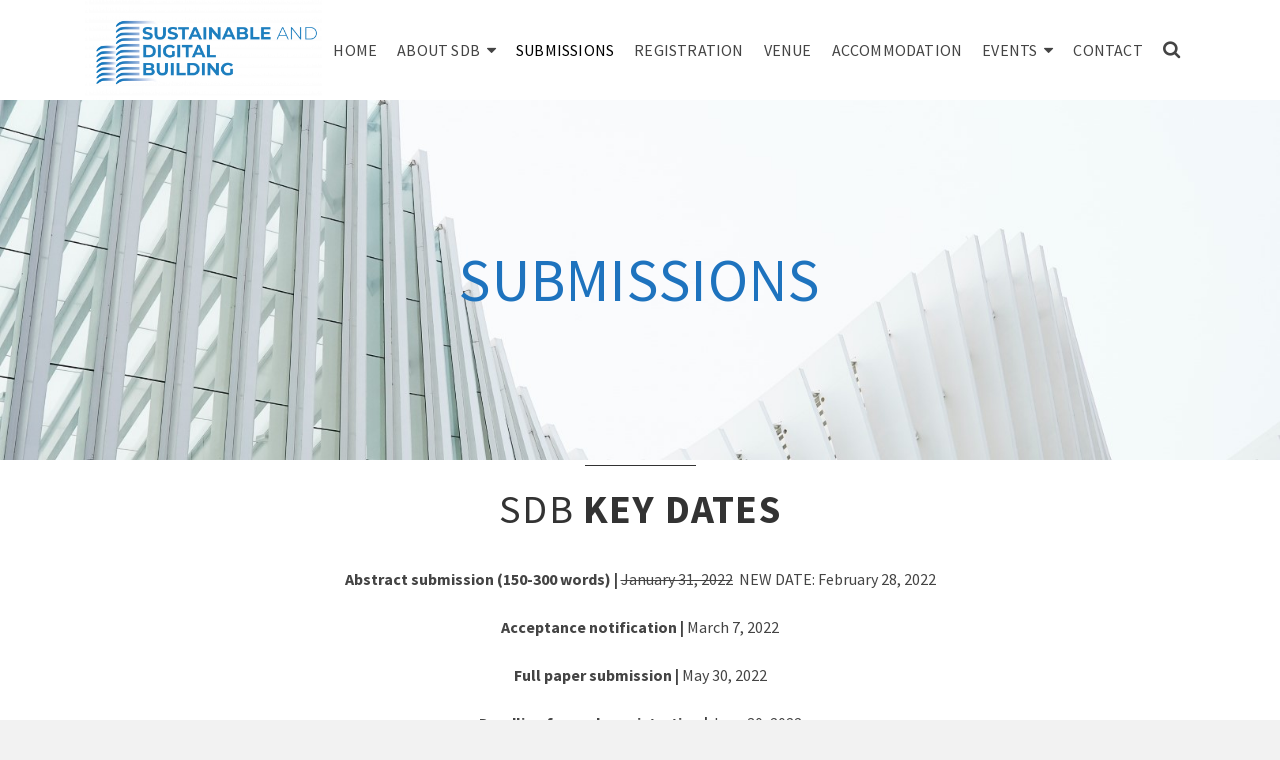

--- FILE ---
content_type: text/html; charset=UTF-8
request_url: https://sdb.ipleiria.pt/submissions/
body_size: 13662
content:
<!DOCTYPE html>
<html class="no-js" lang="pt-PT" itemtype="https://schema.org/WebPage" itemscope>
<head>
	<meta charset="UTF-8">
	<link rel="profile" href="https://gmpg.org/xfn/11">
	<meta name="viewport" content="width=device-width, initial-scale=1.0">
	<meta http-equiv="X-UA-Compatible" content="IE=edge">
	<script>(function(html){html.className = html.className.replace(/\bno-js\b/,'js')})(document.documentElement);</script>
<title>Submissions &#8211; SDB CONFERENCE</title>
<meta name='robots' content='max-image-preview:large' />
	<style>img:is([sizes="auto" i], [sizes^="auto," i]) { contain-intrinsic-size: 3000px 1500px }</style>
	<link rel='dns-prefetch' href='//fonts.googleapis.com' />
<link rel="alternate" type="application/rss+xml" title="SDB CONFERENCE &raquo; Feed" href="https://sdb.ipleiria.pt/feed/" />
<link rel="alternate" type="application/rss+xml" title="SDB CONFERENCE &raquo; Feed de comentários" href="https://sdb.ipleiria.pt/comments/feed/" />
<script type="text/javascript">
/* <![CDATA[ */
window._wpemojiSettings = {"baseUrl":"https:\/\/s.w.org\/images\/core\/emoji\/15.0.3\/72x72\/","ext":".png","svgUrl":"https:\/\/s.w.org\/images\/core\/emoji\/15.0.3\/svg\/","svgExt":".svg","source":{"concatemoji":"https:\/\/sdb.ipleiria.pt\/wp-includes\/js\/wp-emoji-release.min.js?ver=6.7.4"}};
/*! This file is auto-generated */
!function(i,n){var o,s,e;function c(e){try{var t={supportTests:e,timestamp:(new Date).valueOf()};sessionStorage.setItem(o,JSON.stringify(t))}catch(e){}}function p(e,t,n){e.clearRect(0,0,e.canvas.width,e.canvas.height),e.fillText(t,0,0);var t=new Uint32Array(e.getImageData(0,0,e.canvas.width,e.canvas.height).data),r=(e.clearRect(0,0,e.canvas.width,e.canvas.height),e.fillText(n,0,0),new Uint32Array(e.getImageData(0,0,e.canvas.width,e.canvas.height).data));return t.every(function(e,t){return e===r[t]})}function u(e,t,n){switch(t){case"flag":return n(e,"\ud83c\udff3\ufe0f\u200d\u26a7\ufe0f","\ud83c\udff3\ufe0f\u200b\u26a7\ufe0f")?!1:!n(e,"\ud83c\uddfa\ud83c\uddf3","\ud83c\uddfa\u200b\ud83c\uddf3")&&!n(e,"\ud83c\udff4\udb40\udc67\udb40\udc62\udb40\udc65\udb40\udc6e\udb40\udc67\udb40\udc7f","\ud83c\udff4\u200b\udb40\udc67\u200b\udb40\udc62\u200b\udb40\udc65\u200b\udb40\udc6e\u200b\udb40\udc67\u200b\udb40\udc7f");case"emoji":return!n(e,"\ud83d\udc26\u200d\u2b1b","\ud83d\udc26\u200b\u2b1b")}return!1}function f(e,t,n){var r="undefined"!=typeof WorkerGlobalScope&&self instanceof WorkerGlobalScope?new OffscreenCanvas(300,150):i.createElement("canvas"),a=r.getContext("2d",{willReadFrequently:!0}),o=(a.textBaseline="top",a.font="600 32px Arial",{});return e.forEach(function(e){o[e]=t(a,e,n)}),o}function t(e){var t=i.createElement("script");t.src=e,t.defer=!0,i.head.appendChild(t)}"undefined"!=typeof Promise&&(o="wpEmojiSettingsSupports",s=["flag","emoji"],n.supports={everything:!0,everythingExceptFlag:!0},e=new Promise(function(e){i.addEventListener("DOMContentLoaded",e,{once:!0})}),new Promise(function(t){var n=function(){try{var e=JSON.parse(sessionStorage.getItem(o));if("object"==typeof e&&"number"==typeof e.timestamp&&(new Date).valueOf()<e.timestamp+604800&&"object"==typeof e.supportTests)return e.supportTests}catch(e){}return null}();if(!n){if("undefined"!=typeof Worker&&"undefined"!=typeof OffscreenCanvas&&"undefined"!=typeof URL&&URL.createObjectURL&&"undefined"!=typeof Blob)try{var e="postMessage("+f.toString()+"("+[JSON.stringify(s),u.toString(),p.toString()].join(",")+"));",r=new Blob([e],{type:"text/javascript"}),a=new Worker(URL.createObjectURL(r),{name:"wpTestEmojiSupports"});return void(a.onmessage=function(e){c(n=e.data),a.terminate(),t(n)})}catch(e){}c(n=f(s,u,p))}t(n)}).then(function(e){for(var t in e)n.supports[t]=e[t],n.supports.everything=n.supports.everything&&n.supports[t],"flag"!==t&&(n.supports.everythingExceptFlag=n.supports.everythingExceptFlag&&n.supports[t]);n.supports.everythingExceptFlag=n.supports.everythingExceptFlag&&!n.supports.flag,n.DOMReady=!1,n.readyCallback=function(){n.DOMReady=!0}}).then(function(){return e}).then(function(){var e;n.supports.everything||(n.readyCallback(),(e=n.source||{}).concatemoji?t(e.concatemoji):e.wpemoji&&e.twemoji&&(t(e.twemoji),t(e.wpemoji)))}))}((window,document),window._wpemojiSettings);
/* ]]> */
</script>
<link rel='stylesheet' id='form-manager-css-css' href='https://sdb.ipleiria.pt/wp-content/plugins/wordpress-form-manager/css/style.css?ver=6.7.4' type='text/css' media='all' />
<style id='wp-emoji-styles-inline-css' type='text/css'>

	img.wp-smiley, img.emoji {
		display: inline !important;
		border: none !important;
		box-shadow: none !important;
		height: 1em !important;
		width: 1em !important;
		margin: 0 0.07em !important;
		vertical-align: -0.1em !important;
		background: none !important;
		padding: 0 !important;
	}
</style>
<link rel='stylesheet' id='wp-block-library-css' href='https://sdb.ipleiria.pt/wp-includes/css/dist/block-library/style.min.css?ver=6.7.4' type='text/css' media='all' />
<style id='classic-theme-styles-inline-css' type='text/css'>
/*! This file is auto-generated */
.wp-block-button__link{color:#fff;background-color:#32373c;border-radius:9999px;box-shadow:none;text-decoration:none;padding:calc(.667em + 2px) calc(1.333em + 2px);font-size:1.125em}.wp-block-file__button{background:#32373c;color:#fff;text-decoration:none}
</style>
<style id='global-styles-inline-css' type='text/css'>
:root{--wp--preset--aspect-ratio--square: 1;--wp--preset--aspect-ratio--4-3: 4/3;--wp--preset--aspect-ratio--3-4: 3/4;--wp--preset--aspect-ratio--3-2: 3/2;--wp--preset--aspect-ratio--2-3: 2/3;--wp--preset--aspect-ratio--16-9: 16/9;--wp--preset--aspect-ratio--9-16: 9/16;--wp--preset--color--black: #000;--wp--preset--color--cyan-bluish-gray: #abb8c3;--wp--preset--color--white: #fff;--wp--preset--color--pale-pink: #f78da7;--wp--preset--color--vivid-red: #cf2e2e;--wp--preset--color--luminous-vivid-orange: #ff6900;--wp--preset--color--luminous-vivid-amber: #fcb900;--wp--preset--color--light-green-cyan: #7bdcb5;--wp--preset--color--vivid-green-cyan: #00d084;--wp--preset--color--pale-cyan-blue: #8ed1fc;--wp--preset--color--vivid-cyan-blue: #0693e3;--wp--preset--color--vivid-purple: #9b51e0;--wp--preset--color--ascend-primary: #16A085;--wp--preset--color--ascend-primary-light: #2ab499;--wp--preset--color--very-light-gray: #eee;--wp--preset--color--very-dark-gray: #444;--wp--preset--gradient--vivid-cyan-blue-to-vivid-purple: linear-gradient(135deg,rgba(6,147,227,1) 0%,rgb(155,81,224) 100%);--wp--preset--gradient--light-green-cyan-to-vivid-green-cyan: linear-gradient(135deg,rgb(122,220,180) 0%,rgb(0,208,130) 100%);--wp--preset--gradient--luminous-vivid-amber-to-luminous-vivid-orange: linear-gradient(135deg,rgba(252,185,0,1) 0%,rgba(255,105,0,1) 100%);--wp--preset--gradient--luminous-vivid-orange-to-vivid-red: linear-gradient(135deg,rgba(255,105,0,1) 0%,rgb(207,46,46) 100%);--wp--preset--gradient--very-light-gray-to-cyan-bluish-gray: linear-gradient(135deg,rgb(238,238,238) 0%,rgb(169,184,195) 100%);--wp--preset--gradient--cool-to-warm-spectrum: linear-gradient(135deg,rgb(74,234,220) 0%,rgb(151,120,209) 20%,rgb(207,42,186) 40%,rgb(238,44,130) 60%,rgb(251,105,98) 80%,rgb(254,248,76) 100%);--wp--preset--gradient--blush-light-purple: linear-gradient(135deg,rgb(255,206,236) 0%,rgb(152,150,240) 100%);--wp--preset--gradient--blush-bordeaux: linear-gradient(135deg,rgb(254,205,165) 0%,rgb(254,45,45) 50%,rgb(107,0,62) 100%);--wp--preset--gradient--luminous-dusk: linear-gradient(135deg,rgb(255,203,112) 0%,rgb(199,81,192) 50%,rgb(65,88,208) 100%);--wp--preset--gradient--pale-ocean: linear-gradient(135deg,rgb(255,245,203) 0%,rgb(182,227,212) 50%,rgb(51,167,181) 100%);--wp--preset--gradient--electric-grass: linear-gradient(135deg,rgb(202,248,128) 0%,rgb(113,206,126) 100%);--wp--preset--gradient--midnight: linear-gradient(135deg,rgb(2,3,129) 0%,rgb(40,116,252) 100%);--wp--preset--font-size--small: 13px;--wp--preset--font-size--medium: 20px;--wp--preset--font-size--large: 36px;--wp--preset--font-size--x-large: 42px;--wp--preset--spacing--20: 0.44rem;--wp--preset--spacing--30: 0.67rem;--wp--preset--spacing--40: 1rem;--wp--preset--spacing--50: 1.5rem;--wp--preset--spacing--60: 2.25rem;--wp--preset--spacing--70: 3.38rem;--wp--preset--spacing--80: 5.06rem;--wp--preset--shadow--natural: 6px 6px 9px rgba(0, 0, 0, 0.2);--wp--preset--shadow--deep: 12px 12px 50px rgba(0, 0, 0, 0.4);--wp--preset--shadow--sharp: 6px 6px 0px rgba(0, 0, 0, 0.2);--wp--preset--shadow--outlined: 6px 6px 0px -3px rgba(255, 255, 255, 1), 6px 6px rgba(0, 0, 0, 1);--wp--preset--shadow--crisp: 6px 6px 0px rgba(0, 0, 0, 1);}:where(.is-layout-flex){gap: 0.5em;}:where(.is-layout-grid){gap: 0.5em;}body .is-layout-flex{display: flex;}.is-layout-flex{flex-wrap: wrap;align-items: center;}.is-layout-flex > :is(*, div){margin: 0;}body .is-layout-grid{display: grid;}.is-layout-grid > :is(*, div){margin: 0;}:where(.wp-block-columns.is-layout-flex){gap: 2em;}:where(.wp-block-columns.is-layout-grid){gap: 2em;}:where(.wp-block-post-template.is-layout-flex){gap: 1.25em;}:where(.wp-block-post-template.is-layout-grid){gap: 1.25em;}.has-black-color{color: var(--wp--preset--color--black) !important;}.has-cyan-bluish-gray-color{color: var(--wp--preset--color--cyan-bluish-gray) !important;}.has-white-color{color: var(--wp--preset--color--white) !important;}.has-pale-pink-color{color: var(--wp--preset--color--pale-pink) !important;}.has-vivid-red-color{color: var(--wp--preset--color--vivid-red) !important;}.has-luminous-vivid-orange-color{color: var(--wp--preset--color--luminous-vivid-orange) !important;}.has-luminous-vivid-amber-color{color: var(--wp--preset--color--luminous-vivid-amber) !important;}.has-light-green-cyan-color{color: var(--wp--preset--color--light-green-cyan) !important;}.has-vivid-green-cyan-color{color: var(--wp--preset--color--vivid-green-cyan) !important;}.has-pale-cyan-blue-color{color: var(--wp--preset--color--pale-cyan-blue) !important;}.has-vivid-cyan-blue-color{color: var(--wp--preset--color--vivid-cyan-blue) !important;}.has-vivid-purple-color{color: var(--wp--preset--color--vivid-purple) !important;}.has-black-background-color{background-color: var(--wp--preset--color--black) !important;}.has-cyan-bluish-gray-background-color{background-color: var(--wp--preset--color--cyan-bluish-gray) !important;}.has-white-background-color{background-color: var(--wp--preset--color--white) !important;}.has-pale-pink-background-color{background-color: var(--wp--preset--color--pale-pink) !important;}.has-vivid-red-background-color{background-color: var(--wp--preset--color--vivid-red) !important;}.has-luminous-vivid-orange-background-color{background-color: var(--wp--preset--color--luminous-vivid-orange) !important;}.has-luminous-vivid-amber-background-color{background-color: var(--wp--preset--color--luminous-vivid-amber) !important;}.has-light-green-cyan-background-color{background-color: var(--wp--preset--color--light-green-cyan) !important;}.has-vivid-green-cyan-background-color{background-color: var(--wp--preset--color--vivid-green-cyan) !important;}.has-pale-cyan-blue-background-color{background-color: var(--wp--preset--color--pale-cyan-blue) !important;}.has-vivid-cyan-blue-background-color{background-color: var(--wp--preset--color--vivid-cyan-blue) !important;}.has-vivid-purple-background-color{background-color: var(--wp--preset--color--vivid-purple) !important;}.has-black-border-color{border-color: var(--wp--preset--color--black) !important;}.has-cyan-bluish-gray-border-color{border-color: var(--wp--preset--color--cyan-bluish-gray) !important;}.has-white-border-color{border-color: var(--wp--preset--color--white) !important;}.has-pale-pink-border-color{border-color: var(--wp--preset--color--pale-pink) !important;}.has-vivid-red-border-color{border-color: var(--wp--preset--color--vivid-red) !important;}.has-luminous-vivid-orange-border-color{border-color: var(--wp--preset--color--luminous-vivid-orange) !important;}.has-luminous-vivid-amber-border-color{border-color: var(--wp--preset--color--luminous-vivid-amber) !important;}.has-light-green-cyan-border-color{border-color: var(--wp--preset--color--light-green-cyan) !important;}.has-vivid-green-cyan-border-color{border-color: var(--wp--preset--color--vivid-green-cyan) !important;}.has-pale-cyan-blue-border-color{border-color: var(--wp--preset--color--pale-cyan-blue) !important;}.has-vivid-cyan-blue-border-color{border-color: var(--wp--preset--color--vivid-cyan-blue) !important;}.has-vivid-purple-border-color{border-color: var(--wp--preset--color--vivid-purple) !important;}.has-vivid-cyan-blue-to-vivid-purple-gradient-background{background: var(--wp--preset--gradient--vivid-cyan-blue-to-vivid-purple) !important;}.has-light-green-cyan-to-vivid-green-cyan-gradient-background{background: var(--wp--preset--gradient--light-green-cyan-to-vivid-green-cyan) !important;}.has-luminous-vivid-amber-to-luminous-vivid-orange-gradient-background{background: var(--wp--preset--gradient--luminous-vivid-amber-to-luminous-vivid-orange) !important;}.has-luminous-vivid-orange-to-vivid-red-gradient-background{background: var(--wp--preset--gradient--luminous-vivid-orange-to-vivid-red) !important;}.has-very-light-gray-to-cyan-bluish-gray-gradient-background{background: var(--wp--preset--gradient--very-light-gray-to-cyan-bluish-gray) !important;}.has-cool-to-warm-spectrum-gradient-background{background: var(--wp--preset--gradient--cool-to-warm-spectrum) !important;}.has-blush-light-purple-gradient-background{background: var(--wp--preset--gradient--blush-light-purple) !important;}.has-blush-bordeaux-gradient-background{background: var(--wp--preset--gradient--blush-bordeaux) !important;}.has-luminous-dusk-gradient-background{background: var(--wp--preset--gradient--luminous-dusk) !important;}.has-pale-ocean-gradient-background{background: var(--wp--preset--gradient--pale-ocean) !important;}.has-electric-grass-gradient-background{background: var(--wp--preset--gradient--electric-grass) !important;}.has-midnight-gradient-background{background: var(--wp--preset--gradient--midnight) !important;}.has-small-font-size{font-size: var(--wp--preset--font-size--small) !important;}.has-medium-font-size{font-size: var(--wp--preset--font-size--medium) !important;}.has-large-font-size{font-size: var(--wp--preset--font-size--large) !important;}.has-x-large-font-size{font-size: var(--wp--preset--font-size--x-large) !important;}
:where(.wp-block-post-template.is-layout-flex){gap: 1.25em;}:where(.wp-block-post-template.is-layout-grid){gap: 1.25em;}
:where(.wp-block-columns.is-layout-flex){gap: 2em;}:where(.wp-block-columns.is-layout-grid){gap: 2em;}
:root :where(.wp-block-pullquote){font-size: 1.5em;line-height: 1.6;}
</style>
<link rel='stylesheet' id='cforms2-css' href='https://sdb.ipleiria.pt/wp-content/plugins/cforms2/styling/cforms2012.css?ver=15.0.9' type='text/css' media='all' />
<link rel='stylesheet' id='contact-form-7-css' href='https://sdb.ipleiria.pt/wp-content/plugins/contact-form-7/includes/css/styles.css?ver=6.1.4' type='text/css' media='all' />
<link rel='stylesheet' id='siteorigin-panels-front-css' href='https://sdb.ipleiria.pt/wp-content/plugins/siteorigin-panels/css/front-flex.min.css?ver=2.33.5' type='text/css' media='all' />
<link rel='stylesheet' id='sow-headline-default-d07e1e83720a-242-css' href='https://sdb.ipleiria.pt/files/siteorigin-widgets/sow-headline-default-d07e1e83720a-242.css?ver=6.7.4' type='text/css' media='all' />
<link rel='stylesheet' id='sow-button-base-css' href='https://sdb.ipleiria.pt/wp-content/plugins/so-widgets-bundle/widgets/button/css/style.css?ver=1.70.4' type='text/css' media='all' />
<link rel='stylesheet' id='sow-button-wire-aa9e223531f4-242-css' href='https://sdb.ipleiria.pt/files/siteorigin-widgets/sow-button-wire-aa9e223531f4-242.css?ver=6.7.4' type='text/css' media='all' />
<!--[if lt IE]>
<link rel='stylesheet' id='ascend_ie_fallback-css' href='https://sdb.ipleiria.pt/wp-content/themes/ascend/assets/css/ie_fallback.css?ver=1.4.17' type='text/css' media='all' />
<![endif]-->
<link rel='stylesheet' id='ascend_main-css' href='https://sdb.ipleiria.pt/wp-content/themes/ascend/assets/css/ascend.css?ver=1.4.17' type='text/css' media='all' />
<link rel='stylesheet' id='redux-google-fonts-ascend-css' href='https://fonts.googleapis.com/css?family=Source+Sans+Pro%3A200%2C300%2C400%2C600%2C700%2C900%2C200italic%2C300italic%2C400italic%2C600italic%2C700italic%2C900italic&#038;subset=latin&#038;ver=6.7.4' type='text/css' media='all' />
<script type="text/javascript" id="form-manager-js-user-js-extra">
/* <![CDATA[ */
var fm_user_I18n = {"ajaxurl":"https:\/\/sdb.ipleiria.pt\/wp-admin\/admin-ajax.php"};
/* ]]> */
</script>
<script type="text/javascript" src="https://sdb.ipleiria.pt/wp-content/plugins/wordpress-form-manager/js/userscripts.js?ver=6.7.4" id="form-manager-js-user-js"></script>
<script type="text/javascript" src="https://sdb.ipleiria.pt/wp-includes/js/tinymce/tinymce.min.js?ver=49110-20201110" id="wp-tinymce-root-js"></script>
<script type="text/javascript" src="https://sdb.ipleiria.pt/wp-includes/js/tinymce/plugins/compat3x/plugin.min.js?ver=49110-20201110" id="wp-tinymce-js"></script>
<script type="text/javascript" src="https://sdb.ipleiria.pt/wp-includes/js/jquery/jquery.min.js?ver=3.7.1" id="jquery-core-js"></script>
<script type="text/javascript" src="https://sdb.ipleiria.pt/wp-includes/js/jquery/jquery-migrate.min.js?ver=3.4.1" id="jquery-migrate-js"></script>
<script type="text/javascript" id="cforms2-js-extra">
/* <![CDATA[ */
var cforms2_ajax = {"url":"https:\/\/sdb.ipleiria.pt\/wp-admin\/admin-ajax.php","nonces":{"submitcform":"ccbacd9d4d"}};
/* ]]> */
</script>
<script type="text/javascript" src="https://sdb.ipleiria.pt/wp-content/plugins/cforms2/js/cforms.js?ver=15.0.9" id="cforms2-js"></script>
<!--[if lt IE 9]>
<script type="text/javascript" src="https://sdb.ipleiria.pt/wp-content/themes/ascend/assets/js/vendor/html5shiv.min.js?ver=1.4.17" id="ascend-html5shiv-js"></script>
<![endif]-->
<!--[if lt IE 9]>
<script type="text/javascript" src="https://sdb.ipleiria.pt/wp-content/themes/ascend/assets/js/vendor/respond.min.js?ver=1.4.17" id="ascend-respond-js"></script>
<![endif]-->
<link rel="https://api.w.org/" href="https://sdb.ipleiria.pt/wp-json/" /><link rel="alternate" title="JSON" type="application/json" href="https://sdb.ipleiria.pt/wp-json/wp/v2/pages/242" /><link rel="canonical" href="https://sdb.ipleiria.pt/submissions/" />
<link rel='shortlink' href='https://sdb.ipleiria.pt/?p=242' />
<link rel="alternate" title="oEmbed (JSON)" type="application/json+oembed" href="https://sdb.ipleiria.pt/wp-json/oembed/1.0/embed?url=https%3A%2F%2Fsdb.ipleiria.pt%2Fsubmissions%2F" />
<link rel="alternate" title="oEmbed (XML)" type="text/xml+oembed" href="https://sdb.ipleiria.pt/wp-json/oembed/1.0/embed?url=https%3A%2F%2Fsdb.ipleiria.pt%2Fsubmissions%2F&#038;format=xml" />
<script type="text/javascript">var light_error = "The image could not be loaded.", light_of = "%curr% of %total%";</script><style type="text/css" id="kt-custom-css">a, .primary-color, .postlist article .entry-content a.more-link:hover,.widget_price_filter .price_slider_amount .button, .product .product_meta a:hover, .star-rating, .above-footer-widgets a:not(.button):hover, .sidebar a:not(.button):hover, .footerclass a:hover, .posttags a:hover, .tagcloud a:hover, .kt_bc_nomargin #kadbreadcrumbs a:hover, #kadbreadcrumbs a:hover, .wp-pagenavi a:hover, .woocommerce-pagination ul.page-numbers li a:hover, .woocommerce-pagination ul.page-numbers li span:hover, .has-ascend-primary-color {color:#16A085;} .comment-content a:not(.button):hover, .entry-content p a:not(.button):not(.select2-choice):not([data-rel="lightbox"]):hover, .kt_product_toggle_outer .toggle_grid:hover, .kt_product_toggle_outer .toggle_list:hover, .kt_product_toggle_outer .toggle_grid.toggle_active, .kt_product_toggle_outer .toggle_list.toggle_active, .product .product_meta a, .product .woocommerce-tabs .wc-tabs > li.active > a, .product .woocommerce-tabs .wc-tabs > li.active > a:hover, .product .woocommerce-tabs .wc-tabs > li.active > a:focus, #payment ul.wc_payment_methods li.wc_payment_method input[type=radio]:first-child:checked+label, .kt-woo-account-nav .woocommerce-MyAccount-navigation ul li.is-active a, a.added_to_cart, .widget_pages ul li.kt-drop-toggle > .kt-toggle-sub, .widget_categories ul li.kt-drop-toggle > .kt-toggle-sub, .widget_product_categories ul li.kt-drop-toggle > .kt-toggle-sub, .widget_recent_entries ul li a:hover ~ .kt-toggle-sub, .widget_recent_comments ul li a:hover ~ .kt-toggle-sub, .widget_archive ul li a:hover ~ .kt-toggle-sub, .widget_pages ul li a:hover ~ .kt-toggle-sub, .widget_categories ul li a:hover ~ .kt-toggle-sub, .widget_meta ul li a:hover ~ .kt-toggle-sub, .widget_product_categories ul li a:hover ~ .kt-toggle-sub,.kt-tabs.kt-tabs-style2 > li > a:hover, .kt-tabs > li.active > a, .kt-tabs > li.active > a:hover, .kt-tabs > li.active > a:focus, .kt_bc_nomargin #kadbreadcrumbs a:hover, #kadbreadcrumbs a:hover, .footerclass .menu li a:hover, .widget_recent_entries ul li a:hover, .posttags a:hover, .tagcloud a:hover,.widget_recent_comments ul li a:hover, .widget_archive ul li a:hover, .widget_pages ul li a:hover, .widget_categories ul li a:hover, .widget_meta ul li a:hover, .widget_product_categories ul li a:hover, .box-icon-item .icon-container .icon-left-highlight,.box-icon-item .icon-container .icon-right-highlight, .widget_pages ul li.current-cat > a, .widget_categories ul li.current-cat > a, .widget_product_categories ul li.current-cat > a, #payment ul.wc_payment_methods li.wc_payment_method input[type=radio]:first-child:checked + label:before, .wp-pagenavi .current, .wp-pagenavi a:hover, .kt-mobile-header-toggle .header-underscore-icon [class*=kt-icon-], .woocommerce-pagination ul.page-numbers li a.current, .woocommerce-pagination ul.page-numbers li span.current, .woocommerce-pagination ul.page-numbers li a:hover, .woocommerce-pagination ul.page-numbers li span:hover, .widget_layered_nav ul li.chosen a, .widget_layered_nav_filters ul li a, .widget_rating_filter ul li.chosen a, .variations .kad_radio_variations label.selectedValue, .variations .kad_radio_variations label:hover{border-color:#16A085;} .kt-header-extras span.kt-cart-total, .btn, .button, .submit, button, input[type="submit"], .portfolio-loop-image-container .portfolio-hover-item .portfolio-overlay-color, .kt_product_toggle_outer .toggle_grid.toggle_active, .kt_product_toggle_outer .toggle_list.toggle_active, .product .woocommerce-tabs .wc-tabs > li.active > a, .product .woocommerce-tabs .wc-tabs > li.active > a:hover, .product .woocommerce-tabs .wc-tabs > li.active > a:focus, .product .woocommerce-tabs .wc-tabs:before, .woocommerce-error, .woocommerce-info, .woocommerce-message, .woocommerce-noreviews, p.no-comments, .widget_pages ul li ul li.current-cat > a:before, .widget_categories ul li ul li.current-cat > a:before, .widget_product_categories ul li ul li.current-cat > a:before, .widget_pages ul li ul li a:hover:before, .widget_categories ul li ul li a:hover:before, .widget_product_categories ul li ul li a:hover:before, .kadence_recent_posts a.posts_widget_readmore:hover:before, .kt-accordion > .panel h5:after, .kt-tabs:before, .image_menu_overlay, .kadence_social_widget a:hover, .kt-tabs > li.active > a, .kt-tabs > li.active > a:hover, .kt-tabs > li.active > a:focus, .widget_pages ul li.current-cat > .count, .widget_categories ul li.current-cat > .count, .widget_product_categories ul li.current-cat > .count, .widget_recent_entries ul li a:hover ~ .count, .widget_recent_comments ul li a:hover ~ .count, .widget_archive ul li a:hover ~ .count, .widget_pages ul li a:hover ~ .count, .widget_categories ul li a:hover ~ .count, .widget_meta ul li a:hover ~ .count, .widget_product_categories ul li a:hover ~ .count, #payment ul.wc_payment_methods li.wc_payment_method input[type=radio]:first-child:checked + label:before, .select2-results .select2-highlighted, .wp-pagenavi .current, .kt-header-extras span.kt-cart-total, .kt-mobile-header-toggle span.kt-cart-total, .woocommerce-pagination ul.page-numbers li a.current, .woocommerce-pagination ul.page-numbers li span.current,.widget_price_filter .ui-slider .ui-slider-handle, .widget_layered_nav ul li.chosen span.count, .widget_layered_nav_filters ul li span.count, .variations .kad_radio_variations label.selectedValue, .box-icon-item .menu-icon-read-more .read-more-highlight, p.demo_store, .has-ascend-primary-background-color {background:#16A085;}@media (max-width: 767px){.filter-set li a.selected {background:#16A085;}} .has-ascend-primary-light-color {color:#2ab499} .has-ascend-primary-light-background-color{ background-color: #2ab499}.kad-header-height {height:100px;}.kad-topbar-height {min-height:36px;}.kad-mobile-header-height {height:60px;}.headerclass, .mobile-headerclass, .kad-fixed-vertical-background-area{background: rgba(255, 255, 255, 1);}body.trans-header div:not(.is-sticky)>.headerclass-outer div:not(.is-sticky)>.kad-header-topbar-primary-outer div:not(.is-sticky)>.headerclass, body.trans-header div:not(.is-sticky)>.mobile-headerclass {background: rgba(255, 255, 255, 0.8);}body.trans-header div:not(.is-sticky)>.headerclass-outer div:not(.is-sticky)>.second-navclass, body.trans-header div:not(.is-sticky)>.second-navclass {background: rgba(255,255,255,0.8);}.titleclass .entry-title{font-size:60px;}@media (max-width: 768px) {.titleclass .entry-title{font-size:30px;}}.titleclass .subtitle{font-size:34px;}@media (max-width: 768px) {.titleclass .subtitle{font-size:20px;}}.titleclass .page-header  {height:360px;}@media (max-width: 768px) {.titleclass .page-header {height:360px;}}.product_item .product_archive_title {min-height:20px;}.second-navclass .sf-menu>li:after {background:#fff;}.pop-modal-body .kt-woo-account-nav .kad-customer-name h5, .pop-modal-body .kt-woo-account-nav a, .pop-modal-body ul.product_list_widget li a:not(.remove), .pop-modal-body ul.product_list_widget {color:#fff;} .kt-mobile-menu form.search-form input[type="search"]::-webkit-input-placeholder {color:#fff;}.kt-mobile-menu form.search-form input[type="search"]:-ms-input-placeholder {color:#fff;}.kt-mobile-menu form.search-form input[type="search"]::-moz-placeholder {color:#fff;}.kt-header-extras .kadence_social_widget a, .mobile-header-container .kt-mobile-header-toggle button {color:#444;} button.mobile-navigation-toggle .kt-mnt span {background:#444;} .kt-header-extras .kadence_social_widget a:hover{color:#fff;}.page-header {text-align:center;}.kt-header-extras #kad-head-cart-popup ul a:not(.remove), .kt-header-extras #kad-head-cart-popup .woocommerce-mini-cart__empty-message, .kt-header-extras #kad-head-cart-popup ul .quantity, .kt-header-extras #kad-head-cart-popup ul li.empty, .kad-header-menu-inner .kt-header-extras .kt-woo-account-nav h5, .kad-relative-vertical-content .kt-header-extras .kt-woo-account-nav h5 {color:#444;}.titleclass .entry-title, .titleclass h1 {text-transform:uppercase;}.titleclass .subtitle {text-transform:uppercase;}</style><style type="text/css">.recentcomments a{display:inline !important;padding:0 !important;margin:0 !important;}</style><style media="all" id="siteorigin-panels-layouts-head">/* Layout 242 */ #pgc-242-0-0 , #pgc-242-1-0 , #pgc-242-3-0 { width:100%;width:calc(100% - ( 0 * 30px ) ) } #pg-242-0 , #pg-242-1 , #pg-242-2 , #pg-242-3 { margin-bottom:45px } #pgc-242-2-0 , #pgc-242-2-1 { width:50%;width:calc(50% - ( 0.5 * 30px ) ) } #pl-242 .so-panel { margin-bottom:30px } #pl-242 .so-panel:last-of-type { margin-bottom:0px } #pg-242-0> .panel-row-style , #pg-242-1> .panel-row-style , #pg-242-2> .panel-row-style , #pg-242-3> .panel-row-style { padding:0% 5% 5% 5% } #pg-242-0.panel-has-style > .panel-row-style, #pg-242-0.panel-no-style , #pg-242-1.panel-has-style > .panel-row-style, #pg-242-1.panel-no-style , #pg-242-2.panel-has-style > .panel-row-style, #pg-242-2.panel-no-style , #pg-242-3.panel-has-style > .panel-row-style, #pg-242-3.panel-no-style { -webkit-align-items:flex-start;align-items:flex-start } @media (max-width:780px){ #pg-242-0.panel-no-style, #pg-242-0.panel-has-style > .panel-row-style, #pg-242-0 , #pg-242-1.panel-no-style, #pg-242-1.panel-has-style > .panel-row-style, #pg-242-1 , #pg-242-2.panel-no-style, #pg-242-2.panel-has-style > .panel-row-style, #pg-242-2 , #pg-242-3.panel-no-style, #pg-242-3.panel-has-style > .panel-row-style, #pg-242-3 { -webkit-flex-direction:column;-ms-flex-direction:column;flex-direction:column } #pg-242-0 > .panel-grid-cell , #pg-242-0 > .panel-row-style > .panel-grid-cell , #pg-242-1 > .panel-grid-cell , #pg-242-1 > .panel-row-style > .panel-grid-cell , #pg-242-2 > .panel-grid-cell , #pg-242-2 > .panel-row-style > .panel-grid-cell , #pg-242-3 > .panel-grid-cell , #pg-242-3 > .panel-row-style > .panel-grid-cell { width:100%;margin-right:0 } #pgc-242-2-0 { margin-bottom:30px } #pl-242 .panel-grid-cell { padding:0 } #pl-242 .panel-grid .panel-grid-cell-empty { display:none } #pl-242 .panel-grid .panel-grid-cell-mobile-last { margin-bottom:0px }  } </style><link rel="icon" href="https://sdb.ipleiria.pt/files/2021/05/cropped-LOGO-SDB-01-32x32.png" sizes="32x32" />
<link rel="icon" href="https://sdb.ipleiria.pt/files/2021/05/cropped-LOGO-SDB-01-192x192.png" sizes="192x192" />
<link rel="apple-touch-icon" href="https://sdb.ipleiria.pt/files/2021/05/cropped-LOGO-SDB-01-180x180.png" />
<meta name="msapplication-TileImage" content="https://sdb.ipleiria.pt/files/2021/05/cropped-LOGO-SDB-01-270x270.png" />
<style type="text/css" title="dynamic-css" class="options-output">#logo .kad-site-tagline{font-family:"Source Sans Pro";line-height:20px;letter-spacing:0px;font-weight:normal;font-style:400;color:#444444;font-size:14px;}.topbarclass{font-size:12px;}body.trans-header div:not(.is-sticky) > #kad-header-menu, body.trans-header div:not(.is-sticky) > #kad-mobile-banner,  body.trans-header:not(.kad-header-position-above) .outside-second{border-color:transparent;}.titleclass{background-color:transparent;background-size:cover;background-attachment:scroll;background-position:center center;background-image:url('http://sdb.ipleiria.pt/files/2021/05/luca-bravo-SRjZtxsK3Os-unsplash-Large.jpg');}.titleclass h1{color:#1e73be;}.titleclass .subtitle{color:#ffffff;}.product_item .product_archive_title{font-family:"Source Sans Pro";text-transform:none;line-height:20px;letter-spacing:1.2;font-weight:normal;font-style:600;color:#444444;font-size:15px;}.kad-topbar-flex-item, .kad-topbar-flex-item a, .kad-topbar-flex-item .kadence_social_widget a, .topbarclass .kt-woo-account-nav .kad-customer-name h5, .topbarclass .kt-mini-cart-refreash .total{color:#ffffff;}.kad-topbar-flex-item a:hover{color:#ffffff;}.footerclass a, .footerclass, .footerclass h4, .footerclass h3, .footerclass h5{color:#eeeeee;}.footerclass a:hover{color:#ffffff;}.footerclass .menu li a:hover{border-color:#ffffff;}.contentclass, .above-footer-widgets .widget-title span, .footer-widget-title span, .kt-title span, .sidebar .widget-title span{background-color:#ffffff;}.topbarclass, .topbarclass .sf-menu ul {background-color:#444444;}.footerclass, .footerclass .footer-widget-title span, body.body-style-bubbled .footerclass .footer-widget-title span{background-color:#333333;}.footerbase{background-color:#2e2e2e;}h1, .h1class{font-family:"Source Sans Pro";line-height:40px;letter-spacing:1.2px;font-weight:normal;font-style:600;color:#444444;font-size:40px;}h2, .h2class{font-family:"Source Sans Pro";line-height:40px;letter-spacing:1.2px;font-weight:normal;font-style:400;color:#444444;font-size:32px;}h3{font-family:"Source Sans Pro";line-height:40px;letter-spacing:1.2px;font-weight:normal;font-style:400;color:#444444;font-size:28px;}h4{font-family:"Source Sans Pro";line-height:40px;letter-spacing:1.2px;font-weight:normal;font-style:400;color:#555555;font-size:24px;}h5{font-family:"Source Sans Pro";line-height:24px;letter-spacing:1.2px;font-weight:normal;font-style:normal;color:#555555;font-size:18px;}.titleclass .subtitle{font-family:"Source Sans Pro";letter-spacing:1.2;font-weight:normal;font-style:400;}body{font-family:"Source Sans Pro";line-height:24px;letter-spacing:0px;font-weight:normal;font-style:400;color:#444;font-size:16px;}.nav-main ul.sf-menu > li > a, .kad-header-menu-inner .kt-header-extras ul.sf-menu > li > a, .kad-header-menu-inner .kt-header-extras .kt-extras-label [class*="kt-icon-"], .kt-header-extras .sf-vertical > li > a{font-family:"Source Sans Pro";line-height:24px;letter-spacing:.2;font-weight:normal;font-style:400;color:#444;font-size:16px;}.nav-main ul.sf-menu > li > a:hover, .nav-main ul.sf-menu > li.sfHover > a, .nav-main ul.sf-menu > li.current-menu-item > a, .kt-header-extras .sf-vertical > li > a:hover{color:#000;}.second-navclass .sf-menu > li > a{font-family:"Source Sans Pro";line-height:24px;letter-spacing:.2px;font-weight:normal;font-style:400;color:#fff;font-size:18px;}.nav-main ul.sf-menu ul a, .second-navclass ul.sf-menu ul a, .kad-header-menu-inner .kt-header-extras .kt-woo-account-nav a, .kad-relative-vertical-content .kt-header-extras .kt-woo-account-nav a{line-height:24px;letter-spacing:.2;color:#444;font-size:16px;}.nav-main ul.sf-menu ul a:hover, .nav-main ul.sf-menu > li:not(.kt-lgmenu) ul li.sfHover > a, .nav-main ul.sf-menu ul li.current-menu-item > a, .second-navclass ul.sf-menu ul a:hover, .second-navclass ul.sf-menu li:not(.kt-lgmenu) ul li.sfHover > a, .second-navclass ul.sf-menu ul li.current-menu-item > a, .kad-header-menu-inner .kt-header-extras .kt-woo-account-nav a:hover, body.woocommerce-account .kad-header-menu-inner .kt-header-extras .kt-woo-account-nav li.is-active a, .kad-relative-vertical-content  .kt-header-extras .kt-woo-account-nav a:hover, body.woocommerce-account .kad-relative-vertical-content  .kt-header-extras .kt-woo-account-nav li.is-active a{color:#000;}.kad-mobile-nav li a, .kad-mobile-nav li,.kt-mobile-menu form.search-form input[type="search"].search-field, .kt-mobile-menu form.search-form .search-submit,.mfp-slide #kt-mobile-account, .mfp-slide #kt-mobile-cart{font-family:"Source Sans Pro";line-height:20px;letter-spacing:.2;font-weight:normal;font-style:400;color:#fff;font-size:16px;}</style></head>
<body class="page-template-default page page-id-242 wp-custom-logo siteorigin-panels siteorigin-panels-before-js kad-header-position-above kt-showsub-indicator  body-style-normal none-trans-header">
		<div id="wrapper" class="container">
	<header id="kad-header-menu" class="headerclass-outer kt-header-position-above kt-header-layout-standard clearfix" data-sticky="header" data-reappear="300" data-shrink="1" data-start-height="100" data-shrink-height="100">
	<div class="outside-top-headerclass">
	<div class="kad-header-topbar-primary-outer">
 		<div class="outside-headerclass">
		<div class="kad-header-menu-outer headerclass">
		    <div class="kad-header-menu-inner container">
		    				        <div class="kad-header-flex kad-header-height">
			        	<div class="kad-left-header kt-header-flex-item">
			        		<div id="logo" class="logocase kad-header-height"><a class="brand logofont" href="https://sdb.ipleiria.pt"><img src="https://sdb.ipleiria.pt/files/2021/05/cropped-LOGO-SDB-03-Copia-1-414x175.png" width="414" height="175" srcset="https://sdb.ipleiria.pt/files/2021/05/cropped-LOGO-SDB-03-Copia-1-414x175.png 414w, https://sdb.ipleiria.pt/files/2021/05/cropped-LOGO-SDB-03-Copia-1-300x127.png 300w, https://sdb.ipleiria.pt/files/2021/05/cropped-LOGO-SDB-03-Copia-1-1024x434.png 1024w, https://sdb.ipleiria.pt/files/2021/05/cropped-LOGO-SDB-03-Copia-1-768x326.png 768w, https://sdb.ipleiria.pt/files/2021/05/cropped-LOGO-SDB-03-Copia-1-1536x651.png 1536w, https://sdb.ipleiria.pt/files/2021/05/cropped-LOGO-SDB-03-Copia-1-2048x868.png 2048w, https://sdb.ipleiria.pt/files/2021/05/cropped-LOGO-SDB-03-Copia-1-828x350.png 828w, https://sdb.ipleiria.pt/files/2021/05/cropped-LOGO-SDB-03-Copia-1-200x85.png 200w, https://sdb.ipleiria.pt/files/2021/05/cropped-LOGO-SDB-03-Copia-1-100x42.png 100w, https://sdb.ipleiria.pt/files/2021/05/cropped-LOGO-SDB-03-Copia-1-400x170.png 400w, https://sdb.ipleiria.pt/files/2021/05/cropped-LOGO-SDB-03-Copia-1-292x124.png 292w, https://sdb.ipleiria.pt/files/2021/05/cropped-LOGO-SDB-03-Copia-1-146x62.png 146w, https://sdb.ipleiria.pt/files/2021/05/cropped-LOGO-SDB-03-Copia-1-236x100.png 236w, https://sdb.ipleiria.pt/files/2021/05/cropped-LOGO-SDB-03-Copia-1-118x50.png 118w" sizes="(max-width: 414px) 100vw, 414px" class="ascend-logo" style="max-height:175px" alt="SDB CONFERENCE"><img src="https://sdb.ipleiria.pt/files/2021/05/cropped-cropped-LOGO-SDB-03-Copia.png" width="200" height="68" srcset="https://sdb.ipleiria.pt/files/2021/05/cropped-cropped-LOGO-SDB-03-Copia.png 200w, https://sdb.ipleiria.pt/files/2021/05/cropped-cropped-LOGO-SDB-03-Copia-100x34.png 100w" sizes="(max-width: 200px) 100vw, 200px" class="ascend-trans-logo" style="max-height:68px" alt="SDB CONFERENCE"></a></div>			           	</div> <!-- Close left header-->
			            <div class="kad-center-header kt-header-flex-item">
			            		        <nav class="nav-main clearfix">
	            <ul id="menu-principal" class="sf-menu sf-menu-normal"><li class="menu-item menu-item-type-post_type menu-item-object-page menu-item-home menu-item-63"><a href="https://sdb.ipleiria.pt/">HOME</a></li>
<li class="menu-item menu-item-type-custom menu-item-object-custom menu-item-home menu-item-has-children menu-item-241 sf-dropdown"><a href="https://sdb.ipleiria.pt/">ABOUT SDB</a>
<ul class="sub-menu sf-dropdown-menu dropdown">
	<li class="menu-item menu-item-type-post_type menu-item-object-page menu-item-142"><a href="https://sdb.ipleiria.pt/topics/">SDB TOPICS</a></li>
	<li class="menu-item menu-item-type-post_type menu-item-object-page menu-item-236"><a href="https://sdb.ipleiria.pt/speakers/">SPEAKERS</a></li>
	<li class="menu-item menu-item-type-post_type menu-item-object-page menu-item-183"><a href="https://sdb.ipleiria.pt/committees/">COMMITTEES</a></li>
	<li class="menu-item menu-item-type-post_type menu-item-object-page menu-item-300"><a href="https://sdb.ipleiria.pt/programme/">PROGRAMME</a></li>
	<li class="menu-item menu-item-type-post_type menu-item-object-page menu-item-367"><a href="https://sdb.ipleiria.pt/workshop-sketchwood/">WORKSHOP SKETCHWOOD</a></li>
</ul>
</li>
<li class="menu-item menu-item-type-post_type menu-item-object-page current-menu-item page_item page-item-242 current_page_item menu-item-247"><a href="https://sdb.ipleiria.pt/submissions/" aria-current="page">SUBMISSIONS</a></li>
<li class="menu-item menu-item-type-post_type menu-item-object-page menu-item-196"><a href="https://sdb.ipleiria.pt/registration/">Registration</a></li>
<li class="menu-item menu-item-type-post_type menu-item-object-page menu-item-157"><a href="https://sdb.ipleiria.pt/venue/">VENUE</a></li>
<li class="menu-item menu-item-type-post_type menu-item-object-page menu-item-270"><a href="https://sdb.ipleiria.pt/accommodation/">Accommodation</a></li>
<li class="menu-item menu-item-type-post_type menu-item-object-page menu-item-has-children menu-item-131 sf-dropdown"><a href="https://sdb.ipleiria.pt/webinar/">EVENTS</a>
<ul class="sub-menu sf-dropdown-menu dropdown">
	<li class="menu-item menu-item-type-post_type menu-item-object-page menu-item-578"><a href="https://sdb.ipleiria.pt/webinar/">Webinar</a></li>
	<li class="menu-item menu-item-type-post_type menu-item-object-page menu-item-389"><a href="https://sdb.ipleiria.pt/sdb-conference-photos/">SDB Photos</a></li>
</ul>
</li>
<li class="menu-item menu-item-type-post_type menu-item-object-page menu-item-65"><a href="https://sdb.ipleiria.pt/contact-us/">CONTACT</a></li>
</ul>	        </nav>
        			            </div>  <!-- Close center header-->
			            <div class="kad-right-header kt-header-flex-item">
			            		<div class="kt-header-extras clearfix">
		<ul class="sf-menu sf-menu-normal ">
						        	 <li class="menu-search-icon-kt">
								<a class="kt-menu-search-btn kt-pop-modal" data-mfp-src="#kt-extras-modal-search" aria-label="Search" href="https://sdb.ipleiria.pt/?s=">
									<span class="kt-extras-label"><i class="kt-icon-search"></i></span>
								</a>
				        	</li>
								    </ul>
	</div>
    					    </div>  <!-- Close right header-->
			        </div>  <!-- Close container--> 
	        		   		</div> <!-- close header innner -->
		</div>
		</div>
	</div>
	</div>
    </header><div id="kad-mobile-banner" class="banner mobile-headerclass" data-mobile-header-sticky="0">
  <div class="container mobile-header-container kad-mobile-header-height">
        <div id="mobile-logo" class="logocase kad-mobile-header-height kad-mobile-logo-left"><a class="brand logofont" href="https://sdb.ipleiria.pt"><img src="https://sdb.ipleiria.pt/files/2021/05/cropped-LOGO-SDB-03-Copia-1-118x50.png" width="118" height="50" srcset="https://sdb.ipleiria.pt/files/2021/05/cropped-LOGO-SDB-03-Copia-1-118x50.png 118w, https://sdb.ipleiria.pt/files/2021/05/cropped-LOGO-SDB-03-Copia-1-300x127.png 300w, https://sdb.ipleiria.pt/files/2021/05/cropped-LOGO-SDB-03-Copia-1-1024x434.png 1024w, https://sdb.ipleiria.pt/files/2021/05/cropped-LOGO-SDB-03-Copia-1-768x326.png 768w, https://sdb.ipleiria.pt/files/2021/05/cropped-LOGO-SDB-03-Copia-1-1536x651.png 1536w, https://sdb.ipleiria.pt/files/2021/05/cropped-LOGO-SDB-03-Copia-1-2048x868.png 2048w, https://sdb.ipleiria.pt/files/2021/05/cropped-LOGO-SDB-03-Copia-1-828x350.png 828w, https://sdb.ipleiria.pt/files/2021/05/cropped-LOGO-SDB-03-Copia-1-414x175.png 414w, https://sdb.ipleiria.pt/files/2021/05/cropped-LOGO-SDB-03-Copia-1-200x85.png 200w, https://sdb.ipleiria.pt/files/2021/05/cropped-LOGO-SDB-03-Copia-1-100x42.png 100w, https://sdb.ipleiria.pt/files/2021/05/cropped-LOGO-SDB-03-Copia-1-400x170.png 400w, https://sdb.ipleiria.pt/files/2021/05/cropped-LOGO-SDB-03-Copia-1-292x124.png 292w, https://sdb.ipleiria.pt/files/2021/05/cropped-LOGO-SDB-03-Copia-1-146x62.png 146w, https://sdb.ipleiria.pt/files/2021/05/cropped-LOGO-SDB-03-Copia-1-236x100.png 236w" sizes="(max-width: 118px) 100vw, 118px" class="ascend-mobile-logo" alt="SDB CONFERENCE" ></a></div>        	<div class="kad-mobile-menu-flex-item kad-mobile-header-height kt-mobile-header-toggle kad-mobile-menu-right">
             	<button class="mobile-navigation-toggle kt-sldr-pop-modal" rel="nofollow" data-mfp-src="#kt-mobile-menu" data-pop-sldr-direction="right" data-pop-sldr-class="sldr-menu-animi">
             		<span class="kt-mnt">
	                	<span></span>
						<span></span>
						<span></span>
					</span>
              	</button>
            </div>
   	    </div> <!-- Close Container -->
</div>
	<div id="inner-wrap" class="wrap clearfix contentclass hfeed" role="document">
		<div id="pageheader" class="titleclass post-header-area kt_bc_not_active">
	<div class="header-color-overlay"></div>
			<div class="container">
			<div class="page-header">
				<div class="page-header-inner">
					<h1 class="page_head_title entry-title" itemprop="name" data-max-size="60" data-min-size="30">
						Submissions					</h1>
									</div>
			</div>
		</div><!--container-->
			</div><!--titleclass-->
    <div id="content" class="container container-contained">
   		<div class="row">
	      	<div class="main col-md-12 kt-nosidebar clearfix" id="ktmain" role="main">
                <div class="entry-content" itemprop="mainContentOfPage" itemscope itemtype="http://schema.org/WebPageElement"><div id="pl-242"  class="panel-layout" ><div id="pg-242-0"  class="panel-grid panel-has-style" ><div class="siteorigin-panels-stretch panel-row-style panel-row-style-for-242-0" id="team" data-stretch-type="full" ><div id="pgc-242-0-0"  class="panel-grid-cell" ><div id="panel-242-0-0-0" class="so-panel widget widget_sow-headline panel-first-child" data-index="0" ><div
			
			class="so-widget-sow-headline so-widget-sow-headline-default-d07e1e83720a-242 so-widget-fittext-wrapper"
			 data-fit-text-compressor="0.85"
		><div class="sow-headline-container ">
						<div class="decoration">
						<div class="decoration-inside"></div>
					</div>
											<h1 class="sow-headline">
						SDB <b>KEY DATES</b>						</h1>
						</div>
</div></div><div id="panel-242-0-0-1" class="so-panel widget widget_sow-editor panel-last-child" data-index="1" ><div
			
			class="so-widget-sow-editor so-widget-sow-editor-base"
			
		>
<div class="siteorigin-widget-tinymce textwidget">
	<p style="text-align: center"><strong>Abstract submission (150-300 words) |</strong> <del> January 31, 2022</del>  NEW DATE: February 28, 2022</p>
<p style="text-align: center"><strong>Acceptance notification |</strong> March 7, 2022</p>
<p style="text-align: center"><strong>Full paper submission | </strong>May 30, 2022</p>
<p style="text-align: center"><strong>Deadline for early registration |</strong> June 30, 2022</p>
</div>
</div></div></div></div></div><div id="pg-242-1"  class="panel-grid panel-has-style" ><div class="siteorigin-panels-stretch panel-row-style panel-row-style-for-242-1" id="team" data-stretch-type="full" ><div id="pgc-242-1-0"  class="panel-grid-cell" ><div id="panel-242-1-0-0" class="so-panel widget widget_sow-headline panel-first-child" data-index="2" ><div
			
			class="so-widget-sow-headline so-widget-sow-headline-default-d07e1e83720a-242 so-widget-fittext-wrapper"
			 data-fit-text-compressor="0.85"
		><div class="sow-headline-container ">
						<div class="decoration">
						<div class="decoration-inside"></div>
					</div>
					</div>
</div></div><div id="panel-242-1-0-1" class="so-panel widget widget_sow-editor panel-last-child" data-index="3" ><div
			
			class="so-widget-sow-editor so-widget-sow-editor-base"
			
		>
<div class="siteorigin-widget-tinymce textwidget">
	<h6 style="text-align: center">After notification of acceptance the corresponding author should prepare a final version of the communication.</h6>
<h6 style="text-align: center">The communication should be written in English, using the formatting instructions indicated in the model available and ensuring the absence of grammatical or spelling errors. It should clearly indicate its main technical/scientific contribution, as well as the problems, domains or environments in which it is applicable.</h6>
<h6 style="text-align: center">The final version of the article should be submitted electronically through the file submission system of the congress in (<a href="https://easychair.org/conferences/?conf=sdb2022">easychair link</a>), respecting the template available.</h6>
</div>
</div></div></div></div></div><div id="pg-242-2"  class="panel-grid panel-has-style" ><div class="siteorigin-panels-stretch panel-row-style panel-row-style-for-242-2" id="team" data-stretch-type="full" ><div id="pgc-242-2-0"  class="panel-grid-cell" ><div id="panel-242-2-0-0" class="so-panel widget widget_sow-button panel-first-child panel-last-child" data-index="4" ><div
			
			class="so-widget-sow-button so-widget-sow-button-wire-aa0f3bcbc41e-242"
			
		><div class="ow-button-base ow-button-align-center"
>
			<a
					href="https://myipleiria-my.sharepoint.com/:f:/g/personal/sdb_ipleiria_pt/EvJGn5cooARBtd64-KjIru0B5bV0Fdk86b1OmLuR_c4QRg?e=Kic8Lv"
					class="sowb-button ow-icon-placement-left ow-button-hover" target="_blank" rel="noopener noreferrer" 	>
		<span>
			
			FULL PAPER TEMPLATE		</span>
			</a>
	</div>
</div></div></div><div id="pgc-242-2-1"  class="panel-grid-cell" ><div id="panel-242-2-1-0" class="so-panel widget widget_sow-button panel-first-child panel-last-child" data-index="5" ><div
			
			class="so-widget-sow-button so-widget-sow-button-wire-aa0f3bcbc41e-242"
			
		><div class="ow-button-base ow-button-align-center"
>
			<a
					href="https://sdb.ipleiria.pt/contact-us/"
					class="sowb-button ow-icon-placement-left ow-button-hover" target="_blank" rel="noopener noreferrer" 	>
		<span>
			
			FULL PAPER SUBMISSION		</span>
			</a>
	</div>
</div></div></div></div></div><div id="pg-242-3"  class="panel-grid panel-has-style" ><div class="siteorigin-panels-stretch panel-row-style panel-row-style-for-242-3" id="team" data-stretch-type="full" ><div id="pgc-242-3-0"  class="panel-grid-cell" ><div id="panel-242-3-0-0" class="so-panel widget widget_sow-headline panel-first-child" data-index="6" ><div
			
			class="so-widget-sow-headline so-widget-sow-headline-default-d07e1e83720a-242 so-widget-fittext-wrapper"
			 data-fit-text-compressor="0.85"
		><div class="sow-headline-container ">
						<div class="decoration">
						<div class="decoration-inside"></div>
					</div>
					</div>
</div></div><div id="panel-242-3-0-1" class="so-panel widget widget_sow-editor" data-index="7" ><div
			
			class="so-widget-sow-editor so-widget-sow-editor-base"
			
		>
<div class="siteorigin-widget-tinymce textwidget">
	<h6 style="text-align: center"><strong>Abstracts and papers should be written in English and be submitted through the Easychair - SDB 2022 platform. </strong></h6>
<h6 style="text-align: center"><strong>The authors will be notified about the evaluation of abstracts and papers done by the Congress Scientific Committee.</strong></h6>
<h6 style="text-align: center"><strong>The abstracts should contain the scope, objectives, methodology and main results.</strong></h6>
<p>&nbsp;</p>
</div>
</div></div><div id="panel-242-3-0-2" class="so-panel widget widget_sow-button panel-last-child" data-index="8" ><div
			
			class="so-widget-sow-button so-widget-sow-button-wire-aa0f3bcbc41e-242"
			
		><div class="ow-button-base ow-button-align-center"
>
			<a
					href="https://easychair.org/conferences/?conf=sdb2022"
					class="sowb-button ow-icon-placement-left ow-button-hover" target="_blank" rel="noopener noreferrer" 	>
		<span>
			
			ABSTRACT SUBMISSION		</span>
			</a>
	</div>
</div></div></div></div></div></div></div>				<div id="comments" class="comments-area">

  
  
  
</div><!-- .comments-area -->
			</div><!-- /.main -->
					</div><!-- /.row-->
	</div><!-- /.content -->
				</div><!-- /.wrap -->
			<footer id="containerfooter" class="footerclass">
  <div class="container">
  	<div class="row">
  		 
					<div class="col-md-3 col-sm-6 footercol1">
					<div class="widget-1 widget-first footer-widget widget"><aside id="text-6" class="widget_text"><div class="footer-widget-title"><span>ADDRESS</span></div>			<div class="textwidget"><p>CDRSP – Center for Rapid and Sustainable Product Development</p>
<p>Edifício IPLeiria<br />
Rua de Portugal – Zona Industrial</p>
<p>2430-028 – Marinha Grande, Portugal</p>
<p>Phone Number :+351 244 569 441</p>
<p>Contact us: sdb@ipleiria.pt</p>
</div>
		</aside></div>					</div> 
            					 
					<div class="col-md-3 col-sm-6 footercol2">
					<div class="widget-1 widget-first footer-widget widget"><aside id="kadence_about_with_image-3" class="kadence_about_with_image"><div class="kad_img_upload_widget kt-image-widget-kadence_about_with_image-3"><a href="http://sdb.ipleiria.pt/files/2021/05/cropped-LOGO-SDB-03-Copia-1.png" data-rel="lightbox"><img src="https://sdb.ipleiria.pt/files/2021/05/cropped-LOGO-SDB-03-Copia-1-200x85.png" width="200" height="85" srcset="https://sdb.ipleiria.pt/files/2021/05/cropped-LOGO-SDB-03-Copia-1-200x85.png 200w, https://sdb.ipleiria.pt/files/2021/05/cropped-LOGO-SDB-03-Copia-1-300x127.png 300w, https://sdb.ipleiria.pt/files/2021/05/cropped-LOGO-SDB-03-Copia-1-1024x434.png 1024w, https://sdb.ipleiria.pt/files/2021/05/cropped-LOGO-SDB-03-Copia-1-768x326.png 768w, https://sdb.ipleiria.pt/files/2021/05/cropped-LOGO-SDB-03-Copia-1-1536x651.png 1536w, https://sdb.ipleiria.pt/files/2021/05/cropped-LOGO-SDB-03-Copia-1-2048x868.png 2048w, https://sdb.ipleiria.pt/files/2021/05/cropped-LOGO-SDB-03-Copia-1-828x350.png 828w, https://sdb.ipleiria.pt/files/2021/05/cropped-LOGO-SDB-03-Copia-1-414x175.png 414w, https://sdb.ipleiria.pt/files/2021/05/cropped-LOGO-SDB-03-Copia-1-100x42.png 100w, https://sdb.ipleiria.pt/files/2021/05/cropped-LOGO-SDB-03-Copia-1-400x170.png 400w, https://sdb.ipleiria.pt/files/2021/05/cropped-LOGO-SDB-03-Copia-1-292x124.png 292w, https://sdb.ipleiria.pt/files/2021/05/cropped-LOGO-SDB-03-Copia-1-146x62.png 146w, https://sdb.ipleiria.pt/files/2021/05/cropped-LOGO-SDB-03-Copia-1-236x100.png 236w, https://sdb.ipleiria.pt/files/2021/05/cropped-LOGO-SDB-03-Copia-1-118x50.png 118w" sizes="(max-width: 200px) 100vw, 200px" class="" itemprop="contentUrl" alt=""></a></div></aside></div>					</div> 
		        		         
					<div class="col-md-3 col-sm-6 footercol3">
					<div class="widget-1 widget-first footer-widget widget"><aside id="text-3" class="widget_text">			<div class="textwidget"></div>
		</aside></div>					</div> 
	            				 
					<div class="col-md-3 col-sm-6 footercol4">
					<div class="widget-1 widget-first footer-widget widget"><aside id="media_image-5" class="widget_media_image"><img width="300" height="78" src="https://sdb.ipleiria.pt/files/2021/07/cdrsp_h_branco_en-300x78.png" class="image wp-image-136  attachment-medium size-medium" alt="" style="max-width: 100%; height: auto;" decoding="async" loading="lazy" srcset="https://sdb.ipleiria.pt/files/2021/07/cdrsp_h_branco_en-300x78.png 300w, https://sdb.ipleiria.pt/files/2021/07/cdrsp_h_branco_en-1024x265.png 1024w, https://sdb.ipleiria.pt/files/2021/07/cdrsp_h_branco_en-768x199.png 768w, https://sdb.ipleiria.pt/files/2021/07/cdrsp_h_branco_en-1536x397.png 1536w, https://sdb.ipleiria.pt/files/2021/07/cdrsp_h_branco_en-2048x530.png 2048w" sizes="auto, (max-width: 300px) 100vw, 300px" /></aside></div>					</div> 
		        		            </div> <!-- Row -->
        </div>
        <div class="footerbase">
        	<div class="container">
        		<div class="footercredits clearfix">
    		
		    				        	<p>
		        		&copy; 2026 SDB CONFERENCE 		        	</p>

    			</div><!-- credits -->
    		</div><!-- container -->
    </div><!-- footerbase -->
</footer>
		</div><!--Wrapper-->
		<link rel='stylesheet' id='sow-button-wire-aa0f3bcbc41e-242-css' href='https://sdb.ipleiria.pt/files/siteorigin-widgets/sow-button-wire-aa0f3bcbc41e-242.css?ver=6.7.4' type='text/css' media='all' />
<script type="text/javascript" src="https://sdb.ipleiria.pt/wp-includes/js/dist/hooks.min.js?ver=4d63a3d491d11ffd8ac6" id="wp-hooks-js"></script>
<script type="text/javascript" src="https://sdb.ipleiria.pt/wp-includes/js/dist/i18n.min.js?ver=5e580eb46a90c2b997e6" id="wp-i18n-js"></script>
<script type="text/javascript" id="wp-i18n-js-after">
/* <![CDATA[ */
wp.i18n.setLocaleData( { 'text direction\u0004ltr': [ 'ltr' ] } );
/* ]]> */
</script>
<script type="text/javascript" src="https://sdb.ipleiria.pt/wp-content/plugins/contact-form-7/includes/swv/js/index.js?ver=6.1.4" id="swv-js"></script>
<script type="text/javascript" id="contact-form-7-js-translations">
/* <![CDATA[ */
( function( domain, translations ) {
	var localeData = translations.locale_data[ domain ] || translations.locale_data.messages;
	localeData[""].domain = domain;
	wp.i18n.setLocaleData( localeData, domain );
} )( "contact-form-7", {"translation-revision-date":"2024-08-13 18:06:19+0000","generator":"GlotPress\/4.0.1","domain":"messages","locale_data":{"messages":{"":{"domain":"messages","plural-forms":"nplurals=2; plural=n != 1;","lang":"pt"},"This contact form is placed in the wrong place.":["Este formul\u00e1rio de contacto est\u00e1 colocado no s\u00edtio errado."],"Error:":["Erro:"]}},"comment":{"reference":"includes\/js\/index.js"}} );
/* ]]> */
</script>
<script type="text/javascript" id="contact-form-7-js-before">
/* <![CDATA[ */
var wpcf7 = {
    "api": {
        "root": "https:\/\/sdb.ipleiria.pt\/wp-json\/",
        "namespace": "contact-form-7\/v1"
    }
};
/* ]]> */
</script>
<script type="text/javascript" src="https://sdb.ipleiria.pt/wp-content/plugins/contact-form-7/includes/js/index.js?ver=6.1.4" id="contact-form-7-js"></script>
<script type="text/javascript" src="https://sdb.ipleiria.pt/wp-content/plugins/so-widgets-bundle/js/sow.jquery.fittext.min.js?ver=1.2" id="sowb-fittext-js"></script>
<script type="text/javascript" src="https://sdb.ipleiria.pt/wp-content/themes/ascend/assets/js/min/bootstrap-min.js?ver=1.4.17" id="bootstrap-js"></script>
<script type="text/javascript" src="https://sdb.ipleiria.pt/wp-content/themes/ascend/assets/js/min/slick-min.js?ver=1.4.17" id="slick-js"></script>
<script type="text/javascript" src="https://sdb.ipleiria.pt/wp-includes/js/hoverIntent.min.js?ver=1.10.2" id="hoverIntent-js"></script>
<script type="text/javascript" src="https://sdb.ipleiria.pt/wp-content/themes/ascend/assets/js/min/ascend-plugins-min.js?ver=1.4.17" id="ascend_plugins-js"></script>
<script type="text/javascript" src="https://sdb.ipleiria.pt/wp-content/themes/ascend/assets/js/min/ascend_sticky-min.js?ver=1.4.17" id="kadence-sticky-js"></script>
<script type="text/javascript" src="https://sdb.ipleiria.pt/wp-includes/js/imagesloaded.min.js?ver=5.0.0" id="imagesloaded-js"></script>
<script type="text/javascript" src="https://sdb.ipleiria.pt/wp-includes/js/masonry.min.js?ver=4.2.2" id="masonry-js"></script>
<script type="text/javascript" src="https://sdb.ipleiria.pt/wp-content/themes/ascend/assets/js/min/ascend-main-min.js?ver=1.4.17" id="ascend_main-js"></script>
<script type="text/javascript" id="siteorigin-panels-front-styles-js-extra">
/* <![CDATA[ */
var panelsStyles = {"fullContainer":"#inner-wrap","stretchRows":"1"};
/* ]]> */
</script>
<script type="text/javascript" src="https://sdb.ipleiria.pt/wp-content/plugins/siteorigin-panels/js/styling.min.js?ver=2.33.5" id="siteorigin-panels-front-styles-js"></script>
    		<div class="mag-pop-modal mfp-hide mfp-with-anim kt-search-modal" id="kt-extras-modal-search" tabindex="-1" role="dialog" aria-hidden="true">
	            <div class="pop-modal-content">
	                <div class="pop-modal-body">
                          
   <form role="search" method="get" class="search-form" action="https://sdb.ipleiria.pt/">
            <label>
                <span class="screen-reader-text">Search for:</span>
                <input type="search" class="search-field" placeholder="Search &hellip;" value="" name="s" />
            </label>
            <button type="submit" class="search-submit search-icon"><i class="kt-icon-search"></i></button>
    </form>	                </div>
	            </div>
	        </div>
	   	    		<div class="mag-pop-sldr mfp-hide mfp-with-anim kt-mobile-menu" id="kt-mobile-menu" tabindex="-1" role="dialog" aria-hidden="true">
	            <div class="pop-modal-content">
	                <div class="pop-modal-body">
                      
   <form role="search" method="get" class="search-form" action="https://sdb.ipleiria.pt/">
            <label>
                <span class="screen-reader-text">Search for:</span>
                <input type="search" class="search-field" placeholder="Search &hellip;" value="" name="s" />
            </label>
            <button type="submit" class="search-submit search-icon"><i class="kt-icon-search"></i></button>
    </form><ul id="menu-principal-1" class="kad-mobile-nav"><li  class="menu-home menu-item menu-item-type-post_type menu-item-object-page menu-item-home menu-item-63"><a href="https://sdb.ipleiria.pt/">HOME</a></li>
<li  class="menu-aboutsdb menu-item menu-item-type-custom menu-item-object-custom menu-item-home menu-item-has-children sf-dropdown sf-dropdown-toggle menu-item-241 sf-dropdown"><a href="https://sdb.ipleiria.pt/">ABOUT SDB</a><span class="kad-submenu-accordion collapse-next kad-submenu-accordion-open" data-parent=".kad-nav-collapse" data-toggle="collapse" data-target=""><i class="kt-icon-chevron-down"></i><i class="kt-icon-chevron-up"></i></span>
<ul class="sub-menu sf-dropdown-menu collapse">
	<li  class="menu-sdbtopics menu-item menu-item-type-post_type menu-item-object-page menu-item-142"><a href="https://sdb.ipleiria.pt/topics/">SDB TOPICS</a></li>
	<li  class="menu-speakers menu-item menu-item-type-post_type menu-item-object-page menu-item-236"><a href="https://sdb.ipleiria.pt/speakers/">SPEAKERS</a></li>
	<li  class="menu-committees menu-item menu-item-type-post_type menu-item-object-page menu-item-183"><a href="https://sdb.ipleiria.pt/committees/">COMMITTEES</a></li>
	<li  class="menu-programme menu-item menu-item-type-post_type menu-item-object-page menu-item-300"><a href="https://sdb.ipleiria.pt/programme/">PROGRAMME</a></li>
	<li  class="menu-workshopsketchwood menu-item menu-item-type-post_type menu-item-object-page menu-item-367"><a href="https://sdb.ipleiria.pt/workshop-sketchwood/">WORKSHOP SKETCHWOOD</a></li>
</ul>
</li>
<li  class="menu-submissions menu-item menu-item-type-post_type menu-item-object-page current-menu-item page_item page-item-242 current_page_item menu-item-247"><a href="https://sdb.ipleiria.pt/submissions/">SUBMISSIONS</a></li>
<li  class="menu-registration menu-item menu-item-type-post_type menu-item-object-page menu-item-196"><a href="https://sdb.ipleiria.pt/registration/">Registration</a></li>
<li  class="menu-venue menu-item menu-item-type-post_type menu-item-object-page menu-item-157"><a href="https://sdb.ipleiria.pt/venue/">VENUE</a></li>
<li  class="menu-accommodation menu-item menu-item-type-post_type menu-item-object-page menu-item-270"><a href="https://sdb.ipleiria.pt/accommodation/">Accommodation</a></li>
<li  class="menu-events menu-item menu-item-type-post_type menu-item-object-page menu-item-has-children sf-dropdown sf-dropdown-toggle menu-item-131 sf-dropdown"><a href="https://sdb.ipleiria.pt/webinar/">EVENTS</a><span class="kad-submenu-accordion collapse-next kad-submenu-accordion-open" data-parent=".kad-nav-collapse" data-toggle="collapse" data-target=""><i class="kt-icon-chevron-down"></i><i class="kt-icon-chevron-up"></i></span>
<ul class="sub-menu sf-dropdown-menu collapse">
	<li  class="menu-webinar menu-item menu-item-type-post_type menu-item-object-page menu-item-578"><a href="https://sdb.ipleiria.pt/webinar/">Webinar</a></li>
	<li  class="menu-sdbphotos menu-item menu-item-type-post_type menu-item-object-page menu-item-389"><a href="https://sdb.ipleiria.pt/sdb-conference-photos/">SDB Photos</a></li>
</ul>
</li>
<li  class="menu-contact menu-item menu-item-type-post_type menu-item-object-page menu-item-65"><a href="https://sdb.ipleiria.pt/contact-us/">CONTACT</a></li>
</ul>	                </div>
	            </div>
	        </div>
	   	<script>document.body.className = document.body.className.replace("siteorigin-panels-before-js","");</script>    <script type="text/javascript">
        jQuery(document).ready(function ($) {

            for (let i = 0; i < document.forms.length; ++i) {
                let form = document.forms[i];
				if ($(form).attr("method") != "get") { $(form).append('<input type="hidden" name="yJkLDW" value="dPGsWBUXa" />'); }
if ($(form).attr("method") != "get") { $(form).append('<input type="hidden" name="DRvNEoMLGy" value="6gE8n*vyPK9" />'); }
if ($(form).attr("method") != "get") { $(form).append('<input type="hidden" name="YMcfE_TGtAjUe-D" value="yLz91HjbG_mO" />'); }
            }

            $(document).on('submit', 'form', function () {
				if ($(this).attr("method") != "get") { $(this).append('<input type="hidden" name="yJkLDW" value="dPGsWBUXa" />'); }
if ($(this).attr("method") != "get") { $(this).append('<input type="hidden" name="DRvNEoMLGy" value="6gE8n*vyPK9" />'); }
if ($(this).attr("method") != "get") { $(this).append('<input type="hidden" name="YMcfE_TGtAjUe-D" value="yLz91HjbG_mO" />'); }
                return true;
            });

            jQuery.ajaxSetup({
                beforeSend: function (e, data) {

                    if (data.type !== 'POST') return;

                    if (typeof data.data === 'object' && data.data !== null) {
						data.data.append("yJkLDW", "dPGsWBUXa");
data.data.append("DRvNEoMLGy", "6gE8n*vyPK9");
data.data.append("YMcfE_TGtAjUe-D", "yLz91HjbG_mO");
                    }
                    else {
                        data.data = data.data + '&yJkLDW=dPGsWBUXa&DRvNEoMLGy=6gE8n*vyPK9&YMcfE_TGtAjUe-D=yLz91HjbG_mO';
                    }
                }
            });

        });
    </script>
		</body>
</html>


--- FILE ---
content_type: text/css;charset=UTF-8
request_url: https://sdb.ipleiria.pt/files/siteorigin-widgets/sow-headline-default-d07e1e83720a-242.css?ver=6.7.4
body_size: 377
content:
.so-widget-sow-headline-default-d07e1e83720a-242 .sow-headline-container h1.sow-headline {
  
  text-align: center;
  color: #333333;
  line-height: 1.4em;
  font-size: 2.5em;
  
  
}
@media (max-width: 780px) {
  .so-widget-sow-headline-default-d07e1e83720a-242 .sow-headline-container h1.sow-headline {
    text-align: center;
  }
}
.so-widget-sow-headline-default-d07e1e83720a-242 .sow-headline-container h1.sow-headline a {
  color: #333333;
}
.so-widget-sow-headline-default-d07e1e83720a-242 .sow-headline-container p.sow-sub-headline {
  
  text-align: center;
  
  line-height: 1.4em;
  
  margin-top: 25px;
  margin-bottom: 25px;
}
@media (max-width: 780px) {
  .so-widget-sow-headline-default-d07e1e83720a-242 .sow-headline-container p.sow-sub-headline {
    text-align: center;
  }
}
.so-widget-sow-headline-default-d07e1e83720a-242 .sow-headline-container .decoration {
  line-height: 0em;
  text-align: center;
  margin-top: 15px;
  margin-bottom: 15px;
}
@media (max-width: 780px) {
  .so-widget-sow-headline-default-d07e1e83720a-242 .sow-headline-container .decoration {
    text-align: center;
  }
}
.so-widget-sow-headline-default-d07e1e83720a-242 .sow-headline-container .decoration .decoration-inside {
  height: 1px;
  display: inline-block;
  border-top: 1px solid #333333;
  width: 100%;
  max-width: 10%;
}
.so-widget-sow-headline-default-d07e1e83720a-242 .sow-headline-container *:first-child {
  margin-top: 0 !important;
}
.so-widget-sow-headline-default-d07e1e83720a-242 .sow-headline-container *:last-child {
  margin-bottom: 0 !important;
}

--- FILE ---
content_type: text/css;charset=UTF-8
request_url: https://sdb.ipleiria.pt/files/siteorigin-widgets/sow-button-wire-aa9e223531f4-242.css?ver=6.7.4
body_size: 433
content:
.so-widget-sow-button-wire-aa9e223531f4-242 .ow-button-base {
  zoom: 1;
}
.so-widget-sow-button-wire-aa9e223531f4-242 .ow-button-base:before {
  content: '';
  display: block;
}
.so-widget-sow-button-wire-aa9e223531f4-242 .ow-button-base:after {
  content: '';
  display: table;
  clear: both;
}
@media (max-width: 780px) {
  .so-widget-sow-button-wire-aa9e223531f4-242 .ow-button-base.ow-button-align-center {
    text-align: center;
  }
  .so-widget-sow-button-wire-aa9e223531f4-242 .ow-button-base.ow-button-align-center.ow-button-align-justify .sowb-button {
    display: inline-block;
  }
}
.so-widget-sow-button-wire-aa9e223531f4-242 .ow-button-base .sowb-button {
  -ms-box-sizing: border-box;
  -moz-box-sizing: border-box;
  -webkit-box-sizing: border-box;
  box-sizing: border-box;
  -webkit-border-radius: 0;
  -moz-border-radius: 0;
  border-radius: 0;
  background: transparent;
  border: 2px solid #1f80bf;
  color: #1f80bf !important;
  font-size: 1.3;
  
  padding: 1;
  text-shadow: 0 1px 0 rgba(0, 0, 0, 0.05);
  padding-inline: 2;
}
.so-widget-sow-button-wire-aa9e223531f4-242 .ow-button-base .sowb-button.ow-button-hover:active,
.so-widget-sow-button-wire-aa9e223531f4-242 .ow-button-base .sowb-button.ow-button-hover:hover {
  background: #1f80bf;
  border-color: #1f80bf;
  color: #ffffff !important;
}

--- FILE ---
content_type: text/css;charset=UTF-8
request_url: https://sdb.ipleiria.pt/files/siteorigin-widgets/sow-button-wire-aa0f3bcbc41e-242.css?ver=6.7.4
body_size: 436
content:
.so-widget-sow-button-wire-aa0f3bcbc41e-242 .ow-button-base {
  zoom: 1;
}
.so-widget-sow-button-wire-aa0f3bcbc41e-242 .ow-button-base:before {
  content: '';
  display: block;
}
.so-widget-sow-button-wire-aa0f3bcbc41e-242 .ow-button-base:after {
  content: '';
  display: table;
  clear: both;
}
@media (max-width: 780px) {
  .so-widget-sow-button-wire-aa0f3bcbc41e-242 .ow-button-base.ow-button-align-center {
    text-align: center;
  }
  .so-widget-sow-button-wire-aa0f3bcbc41e-242 .ow-button-base.ow-button-align-center.ow-button-align-justify .sowb-button {
    display: inline-block;
  }
}
.so-widget-sow-button-wire-aa0f3bcbc41e-242 .ow-button-base .sowb-button {
  -ms-box-sizing: border-box;
  -moz-box-sizing: border-box;
  -webkit-box-sizing: border-box;
  box-sizing: border-box;
  -webkit-border-radius: 0;
  -moz-border-radius: 0;
  border-radius: 0;
  background: transparent;
  border: 2px solid #1f80bf;
  color: #1f80bf !important;
  font-size: 1.3em;
  
  padding: 1em;
  text-shadow: 0 1px 0 rgba(0, 0, 0, 0.05);
  padding-inline: 2em;
}
.so-widget-sow-button-wire-aa0f3bcbc41e-242 .ow-button-base .sowb-button.ow-button-hover:active,
.so-widget-sow-button-wire-aa0f3bcbc41e-242 .ow-button-base .sowb-button.ow-button-hover:hover {
  background: #1f80bf;
  border-color: #1f80bf;
  color: #ffffff !important;
}